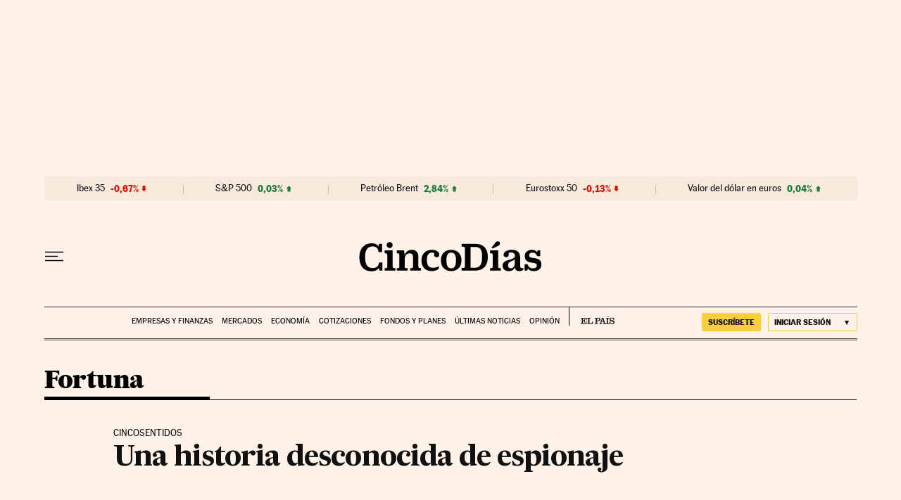

--- FILE ---
content_type: application/javascript; charset=utf-8
request_url: https://fundingchoicesmessages.google.com/f/AGSKWxVFu-oUfQZfJ1Ojdf8pvvykgsfhcC39wquoKPz1gVsH2ND5Eu-OLRdKs2G0ydr2ChTL00nYKkp-yZelAhHdlZjsxbi4YpLuggkGVbPRJEB1Lug-oHnaF0f3VbTvhhnlBJ7y0qU70EaFBS3ltmgGv_oDn2ChQXkPY1r0KKqkiYMhfHGRhxOQVU5XYfRm/_/adscript.-NewStockAd-/ads/vip_/ads100./js/oas.
body_size: -1289
content:
window['1ffe4979-b68b-4502-9d26-bc74aeb9879b'] = true;